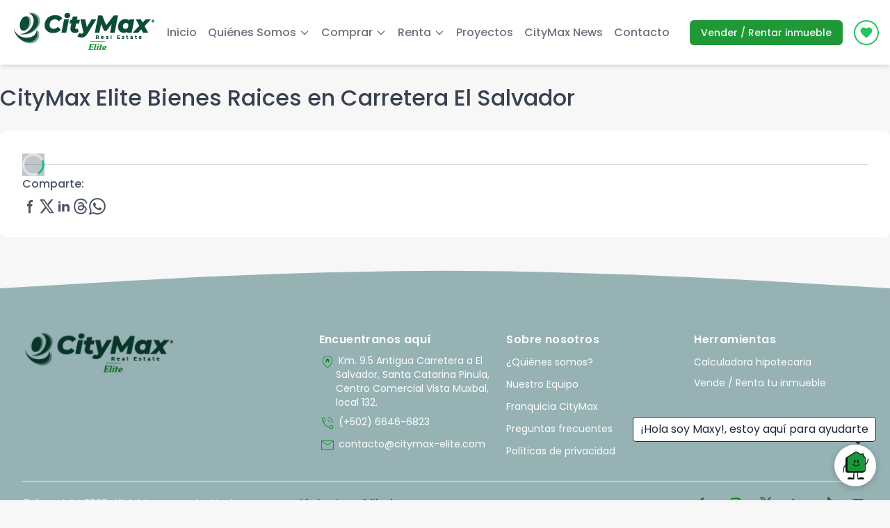

--- FILE ---
content_type: text/html; charset=utf-8
request_url: https://www.citymax-elite.com/contactenos
body_size: 12888
content:
<!DOCTYPE html><html lang="es"><head><meta charSet="utf-8"/><meta name="viewport" content="width=device-width, initial-scale=1"/><link rel="stylesheet" href="/_next/static/css/b7e75b6dee4414fd.css" data-precedence="next"/><link rel="stylesheet" href="/_next/static/css/8f30ebc30d2f93e5.css" data-precedence="next"/><link rel="stylesheet" href="/_next/static/css/9bbb0e9106478bef.css" data-precedence="next"/><link rel="preload" as="script" fetchPriority="low" href="/_next/static/chunks/webpack-48c435747af801af.js"/><script src="/_next/static/chunks/fddd928d-b4e0be7003ad9b1b.js" async=""></script><script src="/_next/static/chunks/5605-fabb63c9d3cc90f3.js" async=""></script><script src="/_next/static/chunks/main-app-dff7ed78eee969b1.js" async=""></script><script src="/_next/static/chunks/1064-f5716ef0605b3323.js" async=""></script><script src="/_next/static/chunks/app/layout-7ce1ca74327121e3.js" async=""></script><script src="/_next/static/chunks/5245-f25cccccb3afb4fe.js" async=""></script><script src="/_next/static/chunks/3348-52996eec23c1ea59.js" async=""></script><script src="/_next/static/chunks/8672-029e5b47997a0541.js" async=""></script><script src="/_next/static/chunks/311-a29685787030bca5.js" async=""></script><script src="/_next/static/chunks/1473-ffaeb941728a0105.js" async=""></script><script src="/_next/static/chunks/app/%5Btype%5D/page-6250a3ca18bd456d.js" async=""></script><script src="/_next/static/chunks/6dc81886-5eeb1b89c85c1503.js" async=""></script><script src="/_next/static/chunks/5860-71414de5808a141b.js" async=""></script><script src="/_next/static/chunks/4846-b3c0301c61072637.js" async=""></script><script src="/_next/static/chunks/app/template-7a8dbdf3c3e4d6d6.js" async=""></script><link rel="preload" href="https://stats.obriencrm.com/access/matomo.js" as="script"/><meta name="next-size-adjust" content=""/><link rel="preload" as="font" href="/fonts/material-symbols-outlined.woff2" type="font/woff2" crossorigin=""/><link rel="preconnect" href="https://d3owphs4fllasc.cloudfront.net" crossorigin="anonymous"/><link rel="dns-prefetch" href="https://d3owphs4fllasc.cloudfront.net"/><meta property="og:logo" content="https://api.obriencrm.com/assets/images/logos-oficinas/ec34e0094dc53ec0a5cbbafc4cb5b968.jpg"/><script>(self.__next_s=self.__next_s||[]).push([0,{"children":"\n          window._paq = window._paq || [];\n          window._paq.push(['trackPageView']);\n          window._paq.push(['enableLinkTracking']);\n          window._paq.push(['setTrackerUrl', 'https://stats.obriencrm.com/access/matomo.php']);\n          window._paq.push(['setSiteId', '64']);\n        ","id":"matomo-init"}])</script><script src="/_next/static/chunks/polyfills-42372ed130431b0a.js" noModule=""></script></head><body style="--secondary:#219838;--primary:#0e4c39" class="__className_51684b antialiased __variable_7fcab2"><div hidden=""><!--$?--><template id="B:0"></template><!--/$--></div><!--$--><!--/$--><section class="Toastify" aria-live="polite" aria-atomic="false" aria-relevant="additions text" aria-label="Notifications Alt+T"></section><div class="layout"><div class="floating-button"><img alt="Maxy" loading="lazy" width="240" height="240" decoding="async" data-nimg="1" class="button-icon" style="color:transparent" srcSet="/_next/image?url=%2Fmaxi-icon.png&amp;w=320&amp;q=75 1x, /_next/image?url=%2Fmaxi-icon.png&amp;w=768&amp;q=75 2x" src="/_next/image?url=%2Fmaxi-icon.png&amp;w=768&amp;q=75"/><span class="tooltip opacity-100">¡Hola soy Maxy!, estoy aquí para ayudarte</span></div><div class="bg-white top-0 left-0 right-0 z-50 sticky"><section class="bg-white shadow-md"><nav class="flex justify-between px-4 mx-auto py-4 max-w-screen-xl"><div class="flex items-center"><a href="/"><img alt="CityMax Logo" width="221" height="61" decoding="async" data-nimg="1" class="w-auto h-[61px]" style="color:transparent" src="https://api.obriencrm.com/assets/images/logos-oficinas/ec34e0094dc53ec0a5cbbafc4cb5b968.jpg"/></a></div><div class="hidden xl:flex items-center space-x-8"><ul class="xl:flex xl:justify-center"><li class="mr-4"><a class="text-gray-500 hover:text-gray-900 font-medium flex flex-row items-center" href="/">Inicio</a></li><li class="mr-4 relative group"><a class="text-gray-500 hover:text-gray-900 font-medium flex flex-row items-center" href="/quienes-somos">Quiénes Somos<svg class="w-4 h-4 ml-1 transition-transform duration-200 group-hover:rotate-180" fill="none" stroke="currentColor" viewBox="0 0 24 24" xmlns="http://www.w3.org/2000/svg"><path stroke-linecap="round" stroke-linejoin="round" stroke-width="2" d="M19 9l-7 7-7-7"></path></svg></a><ul class="absolute left-0 py-2 w-48 bg-white rounded-md shadow-xl z-50 hidden group-hover:block"><li><a class="block px-4 py-2 text-sm text-gray-700 hover:bg-gray-100" href="/equipo">Equipo</a></li><li><a class="block px-4 py-2 text-sm text-gray-700 hover:bg-gray-100" href="/franquicia">Franquicia</a></li><li><a class="block px-4 py-2 text-sm text-gray-700 hover:bg-gray-100" href="/oficinas-citymax">Oficinas</a></li></ul></li><li class="mr-4 relative group"><span class="text-gray-500 hover:text-gray-900 font-medium flex flex-row items-center cursor-default">Comprar<svg class="w-4 h-4 ml-1 transition-transform duration-200 group-hover:rotate-180" fill="none" stroke="currentColor" viewBox="0 0 24 24" xmlns="http://www.w3.org/2000/svg"><path stroke-linecap="round" stroke-linejoin="round" stroke-width="2" d="M19 9l-7 7-7-7"></path></svg></span><ul class="absolute left-0 py-2 w-48 bg-white rounded-md shadow-xl z-50 hidden group-hover:block"><li><a class="block px-4 py-2 text-sm text-gray-700 hover:bg-gray-100" href="//venta/guatemala"></a></li></ul></li><li class="mr-4 relative group"><span class="text-gray-500 hover:text-gray-900 font-medium flex flex-row items-center cursor-default">Renta<svg class="w-4 h-4 ml-1 transition-transform duration-200 group-hover:rotate-180" fill="none" stroke="currentColor" viewBox="0 0 24 24" xmlns="http://www.w3.org/2000/svg"><path stroke-linecap="round" stroke-linejoin="round" stroke-width="2" d="M19 9l-7 7-7-7"></path></svg></span><ul class="absolute left-0 py-2 w-48 bg-white rounded-md shadow-xl z-50 hidden group-hover:block"><li><a class="block px-4 py-2 text-sm text-gray-700 hover:bg-gray-100" href="//renta/guatemala"></a></li></ul></li><li class="mr-4"><a class="text-gray-500 hover:text-gray-900 font-medium flex flex-row items-center" href="/proyectos/guatemala">Proyectos</a></li><li class="mr-4"><a class="text-gray-500 hover:text-gray-900 font-medium flex flex-row items-center" href="/blog">CityMax News</a></li><li class="mr-4"><a class="text-gray-500 hover:text-gray-900 font-medium flex flex-row items-center" href="/contactenos">Contacto</a></li></ul></div><div class="flex items-center space-x-4"><div class="hidden md:inline-block py-2 px-4 text-sm leading-5 text-green-50 bg-green-500 hover:bg-green-600 font-medium focus:ring-2 focus:ring-green-500 focus:ring-opacity-50 rounded-md">Vender / Rentar inmueble</div><a title="Mi lista de favoritos" class="relative flex items-center group justify-center w-9 h-9 rounded-full border-2 border-green-500 bg-white text-green-500 hover:bg-green-500 hover:text-white focus:ring-2 focus:ring-green-300 transition duration-300" href="/favoritos"><svg xmlns="http://www.w3.org/2000/svg" fill="currentColor" class="w-5 h-5" viewBox="0 0 24 24"><path d="M12 21.35l-1.45-1.32C5.4 15.36 2 12.28 2 8.5 2 5.42 4.42 3 7.5 3c1.74 0 3.41.81 4.5 2.09C13.09 3.81 14.76 3 16.5 3 19.58 3 22 5.42 22 8.5c0 3.78-3.4 6.86-8.55 11.54L12 21.35z"></path></svg><span class="sr-only">Icon description</span><div id="tooltip-default" role="tooltip" class="favorite_tooltip">Favoritos<div class="favorite_tooltip_arrow"></div></div></a><button id="open-menu" aria-label="open-menu" class="xl:hidden mx-6"><svg class="w-6 h-6 text-gray-400" aria-hidden="true" xmlns="http://www.w3.org/2000/svg" fill="currentColor" viewBox="0 0 17 14"><path d="M16 2H1a1 1 0 0 1 0-2h15a1 1 0 1 1 0 2Zm0 6H1a1 1 0 0 1 0-2h15a1 1 0 1 1 0 2Zm0 6H1a1 1 0 0 1 0-2h15a1 1 0 0 1 0 2Z"></path></svg></button></div></nav></section></div><main style="flex:1"><script type="application/ld+json">{"@context":"https://schema.org","@type":"RealEstateListing","name":"CityMax Elite Bienes Raices en Carretera El Salvador","description":"Apartamentos, casas, locales comerciales, oficinas, terrenos y edificios en venta o alquiler comunícate con CityMax Elite","url":"https://www.citymax-elite.com/contactenos","image":null}</script><div class="max-w-screen-xl mx-auto px-6 xl:px-0 py-6"><h1 class="text-gray-700 font-medium text-center lg:text-left text-[2rem]">CityMax Elite Bienes Raices en Carretera El Salvador</h1><div class="p-8 bg-white rounded-lg mt-6 text-gray-600"><!--$!--><template data-dgst="2481825365"></template><div class="fixed inset-0 flex items-center justify-center bg-gray-700/30 z-50"><svg aria-hidden="true" class="w-8 h-8 text-gray-200 animate-spin dark:text-gray-600 fill-emerald-500" viewBox="0 0 100 101" fill="none" xmlns="http://www.w3.org/2000/svg"><path d="M100 50.5908C100 78.2051 77.6142 100.591 50 100.591C22.3858 100.591 0 78.2051 0 50.5908C0 22.9766 22.3858 0.59082 50 0.59082C77.6142 0.59082 100 22.9766 100 50.5908ZM9.08144 50.5908C9.08144 73.1895 27.4013 91.5094 50 91.5094C72.5987 91.5094 90.9186 73.1895 90.9186 50.5908C90.9186 27.9921 72.5987 9.67226 50 9.67226C27.4013 9.67226 9.08144 27.9921 9.08144 50.5908Z" fill="currentColor"></path><path d="M93.9676 39.0409C96.393 38.4038 97.8624 35.9116 97.0079 33.5539C95.2932 28.8227 92.871 24.3692 89.8167 20.348C85.8452 15.1192 80.8826 10.7238 75.2124 7.41289C69.5422 4.10194 63.2754 1.94025 56.7698 1.05124C51.7666 0.367541 46.6976 0.446843 41.7345 1.27873C39.2613 1.69328 37.813 4.19778 38.4501 6.62326C39.0873 9.04874 41.5694 10.4717 44.0505 10.1071C47.8511 9.54855 51.7191 9.52689 55.5402 10.0491C60.8642 10.7766 65.9928 12.5457 70.6331 15.2552C75.2735 17.9648 79.3347 21.5619 82.5849 25.841C84.9175 28.9121 86.7997 32.2913 88.1811 35.8758C89.083 38.2158 91.5421 39.6781 93.9676 39.0409Z" fill="currentFill"></path></svg><span class="sr-only">Loading...</span></div><!--/$--><div class="h-2 border-b border-b-gray-300 w-full my-2"></div><div><h4 class="mt-4">Comparte:</h4><div class="flex gap-4 mt-2"><a target="_blank" href="https://www.facebook.com/sharer/sharer.php?u=" rel="noopener noreferrer" class="w-6 h-6" aria-label="facebook"><svg class="w-6 h-6" aria-hidden="true" xmlns="http://www.w3.org/2000/svg" width="24" height="24" viewBox="0 0 24 24" fill="currentColor"><path fill-rule="evenodd" d="M13.135 6H15V3h-1.865a4.147 4.147 0 0 0-4.142 4.142V9H7v3h2v9.938h3V12h2.021l.592-3H12V6.591A.6.6 0 0 1 12.592 6h.543Z" clip-rule="evenodd"></path></svg></a><a target="_blank" href="https://twitter.com/intent/tweet?text=" rel="noopener noreferrer" class="w-6 h-6" aria-label="x"><svg class="w-6 h-6" aria-hidden="true" xmlns="http://www.w3.org/2000/svg" width="24" height="24" viewBox="0 0 24 24" fill="currentColor"><path d="M13.795 10.533 20.68 2h-3.073l-5.255 6.517L7.69 2H1l7.806 10.91L1.47 22h3.074l5.705-7.07L15.31 22H22l-8.205-11.467Zm-2.38 2.95L9.97 11.464 4.36 3.627h2.31l4.528 6.317 1.443 2.02 6.018 8.409h-2.31l-4.934-6.89Z"></path></svg></a><a target="_blank" href="https://www.linkedin.com/sharing/share-offsite/?url=" rel="noopener noreferrer" class="w-6 h-6" aria-label="linkedin"><svg class="w-6 h-6" aria-hidden="true" xmlns="http://www.w3.org/2000/svg" width="24" height="24" viewBox="0 0 24 24" fill="currentColor"><path fill-rule="evenodd" d="M12.51 8.796v1.697a3.738 3.738 0 0 1 3.288-1.684c3.455 0 4.202 2.16 4.202 4.97V19.5h-3.2v-5.072c0-1.21-.244-2.766-2.128-2.766-1.827 0-2.139 1.317-2.139 2.676V19.5h-3.19V8.796h3.168ZM7.2 6.106a1.61 1.61 0 0 1-.988 1.483 1.595 1.595 0 0 1-1.743-.348A1.607 1.607 0 0 1 5.6 4.5a1.601 1.601 0 0 1 1.6 1.606Z" clip-rule="evenodd"></path><path d="M7.2 8.809H4V19.5h3.2V8.809Z"></path></svg></a><a target="_blank" href="https://www.threads.net/share?url=" rel="noopener noreferrer" class="w-6 h-6" aria-label="threads"><svg class="w-6 h-6" aria-hidden="true" xmlns="http://www.w3.org/2000/svg" width="24" height="24" viewBox="0 0 24 24" fill="currentColor"><svg xmlns="http://www.w3.org/2000/svg" viewBox="0 0 448 512"><path d="M331.5 235.7c2.2 .9 4.2 1.9 6.3 2.8c29.2 14.1 50.6 35.2 61.8 61.4c15.7 36.5 17.2 95.8-30.3 143.2c-36.2 36.2-80.3 52.5-142.6 53h-.3c-70.2-.5-124.1-24.1-160.4-70.2c-32.3-41-48.9-98.1-49.5-169.6V256v-.2C17 184.3 33.6 127.2 65.9 86.2C102.2 40.1 156.2 16.5 226.4 16h.3c70.3 .5 124.9 24 162.3 69.9c18.4 22.7 32 50 40.6 81.7l-40.4 10.8c-7.1-25.8-17.8-47.8-32.2-65.4c-29.2-35.8-73-54.2-130.5-54.6c-57 .5-100.1 18.8-128.2 54.4C72.1 146.1 58.5 194.3 58 256c.5 61.7 14.1 109.9 40.3 143.3c28 35.6 71.2 53.9 128.2 54.4c51.4-.4 85.4-12.6 113.7-40.9c32.3-32.2 31.7-71.8 21.4-95.9c-6.1-14.2-17.1-26-31.9-34.9c-3.7 26.9-11.8 48.3-24.7 64.8c-17.1 21.8-41.4 33.6-72.7 35.3c-23.6 1.3-46.3-4.4-63.9-16c-20.8-13.8-33-34.8-34.3-59.3c-2.5-48.3 35.7-83 95.2-86.4c21.1-1.2 40.9-.3 59.2 2.8c-2.4-14.8-7.3-26.6-14.6-35.2c-10-11.7-25.6-17.7-46.2-17.8H227c-16.6 0-39 4.6-53.3 26.3l-34.4-23.6c19.2-29.1 50.3-45.1 87.8-45.1h.8c62.6 .4 99.9 39.5 103.7 107.7l-.2 .2zm-156 68.8c1.3 25.1 28.4 36.8 54.6 35.3c25.6-1.4 54.6-11.4 59.5-73.2c-13.2-2.9-27.8-4.4-43.4-4.4c-4.8 0-9.6 .1-14.4 .4c-42.9 2.4-57.2 23.2-56.2 41.8l-.1 .1z"></path></svg></svg></a><a target="_blank" href="https://wa.me/?text=CityMax%20Elite%20Bienes%20Raices%20en%20Carretera%20El%20Salvador%3A%20" rel="noopener noreferrer" class="w-6 h-6" aria-label="whatsapp"><svg class="w-6 h-6" aria-hidden="true" xmlns="http://www.w3.org/2000/svg" width="24" height="24" viewBox="0 0 740.824 740.824" fill="currentColor"><path fill-rule="evenodd" clip-rule="evenodd" d="M630.056 107.658C560.727 38.271 468.525.039 370.294 0 167.891 0 3.16 164.668 3.079 367.072c-.027 64.699 16.883 127.855 49.016 183.523L0 740.824l194.666-51.047c53.634 29.244 114.022 44.656 175.481 44.682h.151c202.382 0 367.128-164.689 367.21-367.094.039-98.088-38.121-190.32-107.452-259.707m-259.758 564.8h-.125c-54.766-.021-108.483-14.729-155.343-42.529l-11.146-6.613-115.516 30.293 30.834-112.592-7.258-11.543c-30.552-48.58-46.689-104.729-46.665-162.379C65.146 198.865 202.065 62 370.419 62c81.521.031 158.154 31.81 215.779 89.482s89.342 134.332 89.311 215.859c-.07 168.242-136.987 305.117-305.211 305.117m167.415-228.514c-9.176-4.591-54.286-26.782-62.697-29.843-8.41-3.061-14.526-4.591-20.644 4.592-6.116 9.182-23.7 29.843-29.054 35.964-5.351 6.122-10.703 6.888-19.879 2.296-9.175-4.591-38.739-14.276-73.786-45.526-27.275-24.32-45.691-54.36-51.043-63.542-5.352-9.183-.569-14.148 4.024-18.72 4.127-4.11 9.175-10.713 13.763-16.07 4.587-5.356 6.116-9.182 9.174-15.303 3.059-6.122 1.53-11.479-.764-16.07-2.294-4.591-20.643-49.739-28.29-68.104-7.447-17.886-15.012-15.466-20.644-15.746-5.346-.266-11.469-.323-17.585-.323-6.117 0-16.057 2.296-24.468 11.478-8.41 9.183-32.112 31.374-32.112 76.521s32.877 88.763 37.465 94.885c4.587 6.122 64.699 98.771 156.741 138.502 21.891 9.45 38.982 15.093 52.307 19.323 21.981 6.979 41.983 5.994 57.793 3.633 17.628-2.633 54.285-22.19 61.932-43.616 7.646-21.426 7.646-39.791 5.352-43.617-2.293-3.826-8.41-6.122-17.585-10.714"></path></svg></a></div></div></div></div><!--$?--><template id="B:1"></template><!--/$--></main><footer><div class="relative mt-16 bg-deep-purple-accent-400" style="background:#97b2b4"><svg class="absolute top-0 w-full h-6 -mt-5 sm:-mt-10 sm:h-16 text-deep-purple-accent-400" preserveAspectRatio="none" viewBox="0 0 1440 54"><path fill="currentColor" d="M0 22L120 16.7C240 11 480 1.00001 720 0.700012C960 1.00001 1200 11 1320 16.7L1440 22V54H1320C1200 54 960 54 720 54C480 54 240 54 120 54H0V22Z" style="color:#97b2b4"></path></svg><div class="px-4 pt-12 mx-auto sm:max-w-xl md:max-w-full lg:max-w-screen-xl md:px-24 lg:px-8"><div class="grid gap-16 row-gap-10 mb-8 lg:grid-cols-6"><div class="md:max-w-md lg:col-span-2"><a aria-label="Ir al inicio" title="" class="inline-flex items-center" href="/"><img alt="logo" loading="lazy" width="221" height="67" decoding="async" data-nimg="1" class="mix-blend-multiply" style="color:transparent" src="https://api.obriencrm.com/assets/images/logos-oficinas/ec34e0094dc53ec0a5cbbafc4cb5b968.jpg"/></a><div class="mt-4 lg:max-w-sm"><p class="text-sm text-deep-purple-50 text-white"></p></div></div><div class="grid grid-cols-1 gap-5 row-gap-8 lg:col-span-4 md:grid-cols-3 text-white"><div><p class="font-semibold tracking-wide text-teal-accent-400 text-white">Encuentranos aquí</p><ul class="mt-2 space-y-2"><li><a href="https://www.google.com/maps/search/?api=1&amp;query=Km.%209.5%20Antigua%20Carretera%20a%20El%20Salvador%2C%20Santa%20Catarina%20Pinula%2C%20Centro%20Comercial%20Vista%20Muxbal%2C%20local%20132." class="text-sm transition-colors duration-300 text-deep-purple-50 hover:text-teal-accent-400 flex" target="_blank"><span class="material-symbols-outlined footer-icons">home_pin</span> <!-- -->Km. 9.5 Antigua Carretera a El Salvador, Santa Catarina Pinula, Centro Comercial Vista Muxbal, local 132.</a></li><li><a href="tel:(+502) 6646-6823" class="text-sm transition-colors duration-300 text-deep-purple-50 hover:text-teal-accent-400 flex"><span class="material-symbols-outlined footer-icons">phone_in_talk</span> <!-- -->(+502) 6646-6823</a></li><li><a href="/cdn-cgi/l/email-protection#9dfef2f3e9fcfee9f2ddfef4e9e4f0fce5b0f8f1f4e9f8b3fef2f0" class=" text-sm transition-colors duration-300 text-deep-purple-50 hover:text-teal-accent-400 flex"><span class="material-symbols-outlined footer-icons">mail</span> <!-- --><span class="__cf_email__" data-cfemail="e98a86879d888a9d86a98a809d90848891c48c85809d8cc78a8684">[email&#160;protected]</span></a></li></ul></div><div><p class="font-semibold tracking-wide text-teal-accent-400">Sobre nosotros</p><ul class="mt-2 space-y-2"><li><a class="text-sm transition-colors duration-300 text-deep-purple-50 hover:text-teal-accent-400" href="/quienes-somos">¿Quiénes somos?</a></li><li><a class=" text-sm transition-colors duration-300 text-deep-purple-50 hover:text-teal-accent-400" href="/equipo">Nuestro Equipo</a></li><li><a class=" text-sm transition-colors duration-300 text-deep-purple-50 hover:text-teal-accent-400" href="/franquicia">Franquicia CityMax</a></li><li><a class="text-sm transition-colors duration-300 text-deep-purple-50 hover:text-teal-accent-400" href="/preguntas-frecuentes">Preguntas frecuentes</a></li><li><a class=" text-sm transition-colors duration-300 text-deep-purple-50 hover:text-teal-accent-400" href="/politica-privacidad">Políticas de privacidad</a></li></ul></div><div><p class="font-semibold tracking-wide text-teal-accent-400 text-white">Herramientas</p><ul class="mt-2 space-y-2"><li><a class="text-sm  transition-colors duration-300 text-deep-purple-50 hover:text-teal-accent-400" href="/calculadora-hipotecaria">Calculadora hipotecaria</a></li><li><div class=" text-sm transition-colors duration-300 text-deep-purple-50 hover:text-teal-accent-400">Vende / Renta tu inmueble</div></li></ul></div></div></div><div class="flex flex-col justify-between pt-5 pb-10 border-t border-deep-purple-accent-200 sm:flex-row"><p class="text-sm text-gray-100">© Copyright <!-- -->2026<!-- -->. All rights reserved. - Hecho con ❤️ por<!-- --> <a class="footer-icons" target="_blank" href="https://www.obriencrm.com"><strong>Obrien Inmobiliario</strong></a>.</p><div class="flex items-center mt-4 space-x-4 sm:mt-0 text-[#008219]"><a target="_blank" href="https://www.facebook.com/CityMax.Elite" rel="noopener noreferrer" class="__footer4-social-item" aria-label="facebook"><svg class="__footer4-social-item" aria-hidden="true" xmlns="http://www.w3.org/2000/svg" width="20" height="20" viewBox="0 0 24 24" fill="#008219"><path fill-rule="evenodd" d="M13.135 6H15V3h-1.865a4.147 4.147 0 0 0-4.142 4.142V9H7v3h2v9.938h3V12h2.021l.592-3H12V6.591A.6.6 0 0 1 12.592 6h.543Z" clip-rule="evenodd"></path></svg></a><a target="_blank" href="https://www.instagram.com/citymax.elite/" rel="noopener noreferrer" class="__footer4-social-item" aria-label="instagram"><svg class="__footer4-social-item" aria-hidden="true" xmlns="http://www.w3.org/2000/svg" width="20" height="20" viewBox="0 0 24 24" fill="#008219"><path fill-rule="evenodd" d="M3 8a5 5 0 0 1 5-5h8a5 5 0 0 1 5 5v8a5 5 0 0 1-5 5H8a5 5 0 0 1-5-5V8Zm5-3a3 3 0 0 0-3 3v8a3 3 0 0 0 3 3h8a3 3 0 0 0 3-3V8a3 3 0 0 0-3-3H8Zm7.597 2.214a1 1 0 0 1 1-1h.01a1 1 0 1 1 0 2h-.01a1 1 0 0 1-1-1ZM12 9a3 3 0 1 0 0 6 3 3 0 0 0 0-6Zm-5 3a5 5 0 1 1 10 0 5 5 0 0 1-10 0Z" clip-rule="evenodd"></path></svg></a><a target="_blank" href="https://twitter.com/CitymaxElite" rel="noopener noreferrer" class="__footer4-social-item" aria-label="x"><svg class="__footer4-social-item" aria-hidden="true" xmlns="http://www.w3.org/2000/svg" width="20" height="20" viewBox="0 0 24 24" fill="#008219"><path d="M13.795 10.533 20.68 2h-3.073l-5.255 6.517L7.69 2H1l7.806 10.91L1.47 22h3.074l5.705-7.07L15.31 22H22l-8.205-11.467Zm-2.38 2.95L9.97 11.464 4.36 3.627h2.31l4.528 6.317 1.443 2.02 6.018 8.409h-2.31l-4.934-6.89Z"></path></svg></a><a target="_blank" href="https://www.linkedin.com/company/citymaxelite/" rel="noopener noreferrer" class="__footer4-social-item" aria-label="linkedin"><svg class="__footer4-social-item" aria-hidden="true" xmlns="http://www.w3.org/2000/svg" width="20" height="20" viewBox="0 0 24 24" fill="#008219"><path fill-rule="evenodd" d="M12.51 8.796v1.697a3.738 3.738 0 0 1 3.288-1.684c3.455 0 4.202 2.16 4.202 4.97V19.5h-3.2v-5.072c0-1.21-.244-2.766-2.128-2.766-1.827 0-2.139 1.317-2.139 2.676V19.5h-3.19V8.796h3.168ZM7.2 6.106a1.61 1.61 0 0 1-.988 1.483 1.595 1.595 0 0 1-1.743-.348A1.607 1.607 0 0 1 5.6 4.5a1.601 1.601 0 0 1 1.6 1.606Z" clip-rule="evenodd"></path><path d="M7.2 8.809H4V19.5h3.2V8.809Z"></path></svg></a><a target="_blank" href="https://www.tiktok.com/@citymaxelite__?is_from_webapp=1&amp;sender_device=pc" rel="noopener noreferrer" class="__footer4-social-item" aria-label="tiktok"><svg class="__footer4-social-item" aria-hidden="true" xmlns="http://www.w3.org/2000/svg" width="20" height="20" viewBox="0 0 24 24" fill="#008219"><path d="M19.589 6.686a4.793 4.793 0 0 1-3.77-4.245V2h-3.445v13.672a2.896 2.896 0 0 1-5.201 1.743l-.002-.001.002.001a2.895 2.895 0 0 1 3.183-4.51v-3.5a6.329 6.329 0 0 0-5.394 10.692 6.33 6.33 0 0 0 10.857-4.424V8.687a8.182 8.182 0 0 0 4.773 1.526V6.79a4.831 4.831 0 0 1-1.003-.104z"></path></svg></a><a target="_blank" href="https://www.youtube.com/channel/UCwx6Fcbi798l1PZR1MPym_w" rel="noopener noreferrer" class="__footer4-social-item" aria-label="youtube"><svg class="__footer4-social-item" aria-hidden="true" xmlns="http://www.w3.org/2000/svg" width="20" height="20" viewBox="0 0 24 24" fill="#008219"><path fill-rule="evenodd" d="M21.7 8.037a4.26 4.26 0 0 0-.789-1.964 2.84 2.84 0 0 0-1.984-.839c-2.767-.2-6.926-.2-6.926-.2s-4.157 0-6.928.2a2.836 2.836 0 0 0-1.983.839 4.225 4.225 0 0 0-.79 1.965 30.146 30.146 0 0 0-.2 3.206v1.5a30.12 30.12 0 0 0 .2 3.206c.094.712.364 1.39.784 1.972.604.536 1.38.837 2.187.848 1.583.151 6.731.2 6.731.2s4.161 0 6.928-.2a2.844 2.844 0 0 0 1.985-.84 4.27 4.27 0 0 0 .787-1.965 30.12 30.12 0 0 0 .2-3.206v-1.516a30.672 30.672 0 0 0-.202-3.206Zm-11.692 6.554v-5.62l5.4 2.819-5.4 2.801Z" clip-rule="evenodd"></path></svg></a></div></div></div></div></footer></div><script data-cfasync="false" src="/cdn-cgi/scripts/5c5dd728/cloudflare-static/email-decode.min.js"></script><script></script><script>requestAnimationFrame(function(){$RT=performance.now()});</script><script src="/_next/static/chunks/webpack-48c435747af801af.js" id="_R_" async=""></script><div hidden id="S:1"></div><script>$RB=[];$RV=function(a){$RT=performance.now();for(var b=0;b<a.length;b+=2){var c=a[b],e=a[b+1];null!==e.parentNode&&e.parentNode.removeChild(e);var f=c.parentNode;if(f){var g=c.previousSibling,h=0;do{if(c&&8===c.nodeType){var d=c.data;if("/$"===d||"/&"===d)if(0===h)break;else h--;else"$"!==d&&"$?"!==d&&"$~"!==d&&"$!"!==d&&"&"!==d||h++}d=c.nextSibling;f.removeChild(c);c=d}while(c);for(;e.firstChild;)f.insertBefore(e.firstChild,c);g.data="$";g._reactRetry&&requestAnimationFrame(g._reactRetry)}}a.length=0};
$RC=function(a,b){if(b=document.getElementById(b))(a=document.getElementById(a))?(a.previousSibling.data="$~",$RB.push(a,b),2===$RB.length&&("number"!==typeof $RT?requestAnimationFrame($RV.bind(null,$RB)):(a=performance.now(),setTimeout($RV.bind(null,$RB),2300>a&&2E3<a?2300-a:$RT+300-a)))):b.parentNode.removeChild(b)};$RC("B:1","S:1")</script><title>CityMax Elite Bienes Raices en Carretera El Salvador</title><meta name="description" content="Apartamentos, casas, locales comerciales, oficinas, terrenos y edificios en venta o alquiler comunícate con CityMax Elite"/><link rel="manifest" href="/manifest.webmanifest"/><meta name="robots" content="index, follow"/><link rel="canonical" href="https://www.citymax-elite.com/contactenos"/><meta property="og:title" content="CityMax Elite Bienes Raices en Carretera El Salvador"/><meta property="og:description" content="Apartamentos, casas, locales comerciales, oficinas, terrenos y edificios en venta o alquiler comunícate con CityMax Elite"/><meta property="og:url" content="https://www.citymax-elite.com/contactenos"/><meta property="og:site_name" content="CityMax Elite"/><meta property="og:locale" content="es_MX"/><meta property="og:image" content="https://citymax-crm.com/updates_img/isotipo.jpg"/><meta property="og:image:alt" content="CityMax Elite Bienes Raices en Carretera El Salvador"/><meta property="og:image:width" content="480"/><meta property="og:image:height" content="480"/><meta property="og:type" content="article"/><meta name="twitter:card" content="summary_large_image"/><meta name="twitter:title" content="CityMax Elite Bienes Raices en Carretera El Salvador"/><meta name="twitter:description" content="Apartamentos, casas, locales comerciales, oficinas, terrenos y edificios en venta o alquiler comunícate con CityMax Elite"/><meta name="twitter:image" content="https://citymax-crm.com/updates_img/isotipo.jpg"/><meta name="twitter:image:alt" content="CityMax Elite Bienes Raices en Carretera El Salvador"/><meta name="twitter:image:width" content="480"/><meta name="twitter:image:height" content="480"/><link rel="icon" href="/api/favicon/16x16" type="image/png" sizes="16x16"/><link rel="icon" href="/api/favicon/32x32" type="image/png" sizes="32x32"/><link rel="icon" href="/api/favicon/64x64" type="image/png" sizes="64x64"/><link rel="icon" href="/api/favicon/96x96" type="image/png" sizes="96x96"/><link rel="icon" href="/api/favicon/160x160" type="image/png" sizes="160x160"/><link rel="icon" href="/api/favicon/192x192" type="image/png" sizes="192x192"/><link rel="icon" href="/api/favicon/512x512" type="image/png" sizes="512x512"/><link rel="apple-touch-icon" href="/api/favicon/60x60" type="image/png" sizes="60x60"/><link rel="apple-touch-icon" href="/api/favicon/72x72" type="image/png" sizes="72x72"/><link rel="apple-touch-icon" href="/api/favicon/76x76" type="image/png" sizes="76x76"/><link rel="apple-touch-icon" href="/api/favicon/114x114" type="image/png" sizes="114x114"/><link rel="apple-touch-icon" href="/api/favicon/120x120" type="image/png" sizes="120x120"/><link rel="apple-touch-icon" href="/api/favicon/144x144" type="image/png" sizes="144x144"/><link rel="apple-touch-icon" href="/api/favicon/152x152" type="image/png" sizes="152x152"/><link rel="apple-touch-icon" href="/api/favicon/180x180" type="image/png" sizes="180x180"/><link rel="mask-icon" href="/api/favicon/196x196" color="#a8c809"/><script >document.querySelectorAll('body link[rel="icon"], body link[rel="apple-touch-icon"]').forEach(el => document.head.appendChild(el))</script><div hidden id="S:0"></div><script>$RC("B:0","S:0")</script><script>(self.__next_f=self.__next_f||[]).push([0])</script><script>self.__next_f.push([1,"1:\"$Sreact.fragment\"\n3:I[6821,[],\"\"]\n4:I[5459,[],\"\"]\n6:I[7003,[],\"OutletBoundary\"]\n8:I[9482,[],\"AsyncMetadataOutlet\"]\na:I[7003,[],\"ViewportBoundary\"]\nc:I[7003,[],\"MetadataBoundary\"]\nd:\"$Sreact.suspense\"\nf:I[1930,[],\"\"]\n10:I[6472,[\"1064\",\"static/chunks/1064-f5716ef0605b3323.js\",\"7177\",\"static/chunks/app/layout-7ce1ca74327121e3.js\"],\"default\"]\n11:I[80,[\"1064\",\"static/chunks/1064-f5716ef0605b3323.js\",\"7177\",\"static/chunks/app/layout-7ce1ca74327121e3.js\"],\"default\"]\n12:I[230,[\"1064\",\"static/chunks/1064-f5716ef0605b3323.js\",\"7177\",\"static/chunks/app/layout-7ce1ca74327121e3.js\"],\"\"]\n13:I[378,[\"1064\",\"static/chunks/1064-f5716ef0605b3323.js\",\"7177\",\"static/chunks/app/layout-7ce1ca74327121e3.js\"],\"ReactQueryClientProvider\"]\n14:I[9427,[\"1064\",\"static/chunks/1064-f5716ef0605b3323.js\",\"7177\",\"static/chunks/app/layout-7ce1ca74327121e3.js\"],\"FacebookPixelEvents\"]\n16:I[311,[\"5245\",\"static/chunks/5245-f25cccccb3afb4fe.js\",\"1064\",\"static/chunks/1064-f5716ef0605b3323.js\",\"3348\",\"static/chunks/3348-52996eec23c1ea59.js\",\"8672\",\"static/chunks/8672-029e5b47997a0541.js\",\"311\",\"static/chunks/311-a29685787030bca5.js\",\"1473\",\"static/chunks/1473-ffaeb941728a0105.js\",\"115\",\"static/chunks/app/%5Btype%5D/page-6250a3ca18bd456d.js\"],\"\"]\n17:I[2986,[\"1064\",\"static/chunks/1064-f5716ef0605b3323.js\",\"7177\",\"static/chunks/app/layout-7ce1ca74327121e3.js\"],\"default\"]\n18:I[4544,[\"5245\",\"static/chunks/5245-f25cccccb3afb4fe.js\",\"1064\",\"static/chunks/1064-f5716ef0605b3323.js\",\"3348\",\"static/chunks/3348-52996eec23c1ea59.js\",\"8672\",\"static/chunks/8672-029e5b47997a0541.js\",\"311\",\"static/chunks/311-a29685787030bca5.js\",\"1473\",\"static/chunks/1473-ffaeb941728a0105.js\",\"115\",\"static/chunks/app/%5Btype%5D/page-6250a3ca18bd456d.js\"],\"default\"]\n19:I[516,[\"5245\",\"static/chunks/5245-f25cccccb3afb4fe.js\",\"1064\",\"static/chunks/1064-f5716ef0605b3323.js\",\"3348\",\"static/chunks/3348-52996eec23c1ea59.js\",\"8672\",\"static/chunks/8672-029e5b47997a0541.js\",\"311\",\"static/chunks/311-a29685787030bca5.js\",\"1473\",\"static/chunks/1473-ffaeb941728a0105.js\",\"115\",\"static/chunks/app/%5Btyp"])</script><script>self.__next_f.push([1,"e%5D/page-6250a3ca18bd456d.js\"],\"default\"]\n1a:I[5464,[\"5245\",\"static/chunks/5245-f25cccccb3afb4fe.js\",\"1064\",\"static/chunks/1064-f5716ef0605b3323.js\",\"3348\",\"static/chunks/3348-52996eec23c1ea59.js\",\"8672\",\"static/chunks/8672-029e5b47997a0541.js\",\"311\",\"static/chunks/311-a29685787030bca5.js\",\"1473\",\"static/chunks/1473-ffaeb941728a0105.js\",\"115\",\"static/chunks/app/%5Btype%5D/page-6250a3ca18bd456d.js\"],\"TropicalProvider\"]\n1b:I[2685,[\"3265\",\"static/chunks/6dc81886-5eeb1b89c85c1503.js\",\"5245\",\"static/chunks/5245-f25cccccb3afb4fe.js\",\"1064\",\"static/chunks/1064-f5716ef0605b3323.js\",\"3348\",\"static/chunks/3348-52996eec23c1ea59.js\",\"8672\",\"static/chunks/8672-029e5b47997a0541.js\",\"5860\",\"static/chunks/5860-71414de5808a141b.js\",\"311\",\"static/chunks/311-a29685787030bca5.js\",\"1473\",\"static/chunks/1473-ffaeb941728a0105.js\",\"4846\",\"static/chunks/4846-b3c0301c61072637.js\",\"6397\",\"static/chunks/app/template-7a8dbdf3c3e4d6d6.js\"],\"default\"]\n1c:I[1847,[\"3265\",\"static/chunks/6dc81886-5eeb1b89c85c1503.js\",\"5245\",\"static/chunks/5245-f25cccccb3afb4fe.js\",\"1064\",\"static/chunks/1064-f5716ef0605b3323.js\",\"3348\",\"static/chunks/3348-52996eec23c1ea59.js\",\"8672\",\"static/chunks/8672-029e5b47997a0541.js\",\"5860\",\"static/chunks/5860-71414de5808a141b.js\",\"311\",\"static/chunks/311-a29685787030bca5.js\",\"1473\",\"static/chunks/1473-ffaeb941728a0105.js\",\"4846\",\"static/chunks/4846-b3c0301c61072637.js\",\"6397\",\"static/chunks/app/template-7a8dbdf3c3e4d6d6.js\"],\"default\"]\n1f:I[7104,[\"3265\",\"static/chunks/6dc81886-5eeb1b89c85c1503.js\",\"5245\",\"static/chunks/5245-f25cccccb3afb4fe.js\",\"1064\",\"static/chunks/1064-f5716ef0605b3323.js\",\"3348\",\"static/chunks/3348-52996eec23c1ea59.js\",\"8672\",\"static/chunks/8672-029e5b47997a0541.js\",\"5860\",\"static/chunks/5860-71414de5808a141b.js\",\"311\",\"static/chunks/311-a29685787030bca5.js\",\"1473\",\"static/chunks/1473-ffaeb941728a0105.js\",\"4846\",\"static/chunks/4846-b3c0301c61072637.js\",\"6397\",\"static/chunks/app/template-7a8dbdf3c3e4d6d6.js\"],\"default\"]\n20:I[418,[],\"IconMark\"]\n:HL[\"/_next/static/media/0484562807a97172-s.p.woff2\",\"font\",{\""])</script><script>self.__next_f.push([1,"crossOrigin\":\"\",\"type\":\"font/woff2\"}]\n:HL[\"/_next/static/media/19861d566329689b-s.p.woff2\",\"font\",{\"crossOrigin\":\"\",\"type\":\"font/woff2\"}]\n:HL[\"/_next/static/media/4c285fdca692ea22-s.p.woff2\",\"font\",{\"crossOrigin\":\"\",\"type\":\"font/woff2\"}]\n:HL[\"/_next/static/media/8888a3826f4a3af4-s.p.woff2\",\"font\",{\"crossOrigin\":\"\",\"type\":\"font/woff2\"}]\n:HL[\"/_next/static/media/b957ea75a84b6ea7-s.p.woff2\",\"font\",{\"crossOrigin\":\"\",\"type\":\"font/woff2\"}]\n:HL[\"/_next/static/media/eafabf029ad39a43-s.p.woff2\",\"font\",{\"crossOrigin\":\"\",\"type\":\"font/woff2\"}]\n:HL[\"/_next/static/css/b7e75b6dee4414fd.css\",\"style\"]\n:HL[\"/_next/static/css/8f30ebc30d2f93e5.css\",\"style\"]\n:HL[\"/_next/static/css/9bbb0e9106478bef.css\",\"style\"]\n"])</script><script>self.__next_f.push([1,"0:{\"P\":null,\"b\":\"FwyU7zJ23-kbK8wWlO5Se\",\"p\":\"\",\"c\":[\"\",\"contactenos\"],\"i\":false,\"f\":[[[\"\",{\"children\":[[\"type\",\"contactenos\",\"d\"],{\"children\":[\"__PAGE__\",{}]}]},\"$undefined\",\"$undefined\",true],[\"\",[\"$\",\"$1\",\"c\",{\"children\":[[[\"$\",\"link\",\"0\",{\"rel\":\"stylesheet\",\"href\":\"/_next/static/css/b7e75b6dee4414fd.css\",\"precedence\":\"next\",\"crossOrigin\":\"$undefined\",\"nonce\":\"$undefined\"}],[\"$\",\"link\",\"1\",{\"rel\":\"stylesheet\",\"href\":\"/_next/static/css/8f30ebc30d2f93e5.css\",\"precedence\":\"next\",\"crossOrigin\":\"$undefined\",\"nonce\":\"$undefined\"}],[\"$\",\"link\",\"2\",{\"rel\":\"stylesheet\",\"href\":\"/_next/static/css/9bbb0e9106478bef.css\",\"precedence\":\"next\",\"crossOrigin\":\"$undefined\",\"nonce\":\"$undefined\"}]],\"$L2\"]}],{\"children\":[[\"type\",\"contactenos\",\"d\"],[\"$\",\"$1\",\"c\",{\"children\":[null,[\"$\",\"$L3\",null,{\"parallelRouterKey\":\"children\",\"error\":\"$undefined\",\"errorStyles\":\"$undefined\",\"errorScripts\":\"$undefined\",\"template\":[\"$\",\"$L4\",null,{}],\"templateStyles\":\"$undefined\",\"templateScripts\":\"$undefined\",\"notFound\":\"$undefined\",\"forbidden\":\"$undefined\",\"unauthorized\":\"$undefined\"}]]}],{\"children\":[\"__PAGE__\",[\"$\",\"$1\",\"c\",{\"children\":[\"$L5\",null,[\"$\",\"$L6\",null,{\"children\":[\"$L7\",[\"$\",\"$L8\",null,{\"promise\":\"$@9\"}]]}]]}],{},null,false]},null,false]},null,false],[\"$\",\"$1\",\"h\",{\"children\":[null,[[\"$\",\"$La\",null,{\"children\":\"$Lb\"}],[\"$\",\"meta\",null,{\"name\":\"next-size-adjust\",\"content\":\"\"}]],[\"$\",\"$Lc\",null,{\"children\":[\"$\",\"div\",null,{\"hidden\":true,\"children\":[\"$\",\"$d\",null,{\"fallback\":null,\"children\":\"$Le\"}]}]}]]}],false]],\"m\":\"$undefined\",\"G\":[\"$f\",[]],\"s\":false,\"S\":false}\n"])</script><script>self.__next_f.push([1,"2:[\"$\",\"html\",null,{\"lang\":\"es\",\"children\":[[\"$\",\"head\",null,{\"children\":[[\"$\",\"link\",null,{\"rel\":\"preload\",\"as\":\"font\",\"href\":\"/fonts/material-symbols-outlined.woff2\",\"type\":\"font/woff2\",\"crossOrigin\":\"\"}],[\"$\",\"link\",null,{\"rel\":\"preconnect\",\"href\":\"https://d3owphs4fllasc.cloudfront.net\",\"crossOrigin\":\"anonymous\"}],[\"$\",\"link\",null,{\"rel\":\"dns-prefetch\",\"href\":\"https://d3owphs4fllasc.cloudfront.net\"}],[\"$\",\"$L10\",null,{\"matomoId\":64}],[\"$\",\"meta\",null,{\"property\":\"og:logo\",\"content\":\"https://api.obriencrm.com/assets/images/logos-oficinas/ec34e0094dc53ec0a5cbbafc4cb5b968.jpg\"}],[\"$\",\"$L11\",null,{\"css\":\"\"}],false,[[\"$\",\"$L12\",null,{\"src\":\"https://www.googletagmanager.com/gtag/js?id=G-S31TYPL1MR\",\"strategy\":\"lazyOnload\"}],[\"$\",\"$L12\",null,{\"id\":\"ga-init\",\"strategy\":\"lazyOnload\",\"children\":\"\\n                window.dataLayer = window.dataLayer || [];\\n                function gtag(){dataLayer.push(arguments);}\\n                gtag('js', new Date());\\n                gtag('config', 'G-S31TYPL1MR');\\n              \"}]]]}],[\"$\",\"body\",null,{\"style\":{\"--secondary\":\"#219838\",\"--primary\":\"#0e4c39\"},\"className\":\"__className_51684b antialiased __variable_7fcab2\",\"children\":[\"$\",\"$L13\",null,{\"children\":[[\"$\",\"$d\",null,{\"fallback\":null,\"children\":[\"$\",\"$L14\",null,{\"pixelId\":\"2207817199376792\"}]}],[\"$\",\"$L3\",null,{\"parallelRouterKey\":\"children\",\"error\":\"$undefined\",\"errorStyles\":\"$undefined\",\"errorScripts\":\"$undefined\",\"template\":\"$L15\",\"templateStyles\":[],\"templateScripts\":[],\"notFound\":[[\"$\",\"div\",null,{\"className\":\"flex flex-col items-center justify-center min-h-[65vh] text-center p-6 text-gray-700\",\"role\":\"alert\",\"aria-label\":\"Página no encontrada\",\"children\":[[\"$\",\"h1\",null,{\"className\":\"text-7xl font-bold mb-6\",\"aria-hidden\":\"true\",\"children\":\"404\"}],[\"$\",\"p\",null,{\"className\":\"text-lg mb-8\",\"children\":\"Página no encontrada\"}],[\"$\",\"$L16\",null,{\"href\":\"/\",\"aria-label\":\"Volver al inicio\",\"children\":[\"$\",\"span\",null,{\"className\":\"inline-block px-6 py-3 bg-[var(--secondary)] text-white rounded-lg hover:bg-[var(--primary)] transition focus:outline-none focus:ring-2 focus:ring-offset-2 focus:ring-[var(--primary)]\",\"children\":\"Volver al Inicio\"}]}]]}],[]],\"forbidden\":\"$undefined\",\"unauthorized\":\"$undefined\"}],[\"$\",\"$L17\",null,{\"custonJs\":\"\"}]]}]}]]}]\n"])</script><script>self.__next_f.push([1,"5:[[\"$\",\"script\",null,{\"type\":\"application/ld+json\",\"dangerouslySetInnerHTML\":{\"__html\":\"{\\\"@context\\\":\\\"https://schema.org\\\",\\\"@type\\\":\\\"RealEstateListing\\\",\\\"name\\\":\\\"CityMax Elite Bienes Raices en Carretera El Salvador\\\",\\\"description\\\":\\\"Apartamentos, casas, locales comerciales, oficinas, terrenos y edificios en venta o alquiler comunícate con CityMax Elite\\\",\\\"url\\\":\\\"https://www.citymax-elite.com/contactenos\\\",\\\"image\\\":null}\"}}],[\"$\",\"div\",null,{\"className\":\"max-w-screen-xl mx-auto px-6 xl:px-0 py-6\",\"children\":[[\"$\",\"h1\",null,{\"className\":\"text-gray-700 font-medium text-center lg:text-left text-[2rem]\",\"children\":\"CityMax Elite Bienes Raices en Carretera El Salvador\"}],[\"$\",\"div\",null,{\"className\":\"p-8 bg-white rounded-lg mt-6 text-gray-600\",\"children\":[[\"$\",\"$d\",null,{\"fallback\":[\"$\",\"div\",null,{\"className\":\"fixed inset-0 flex items-center justify-center bg-gray-700/30 z-50\",\"children\":[[\"$\",\"svg\",null,{\"aria-hidden\":\"true\",\"className\":\"w-8 h-8 text-gray-200 animate-spin dark:text-gray-600 fill-emerald-500\",\"viewBox\":\"0 0 100 101\",\"fill\":\"none\",\"xmlns\":\"http://www.w3.org/2000/svg\",\"children\":[[\"$\",\"path\",null,{\"d\":\"M100 50.5908C100 78.2051 77.6142 100.591 50 100.591C22.3858 100.591 0 78.2051 0 50.5908C0 22.9766 22.3858 0.59082 50 0.59082C77.6142 0.59082 100 22.9766 100 50.5908ZM9.08144 50.5908C9.08144 73.1895 27.4013 91.5094 50 91.5094C72.5987 91.5094 90.9186 73.1895 90.9186 50.5908C90.9186 27.9921 72.5987 9.67226 50 9.67226C27.4013 9.67226 9.08144 27.9921 9.08144 50.5908Z\",\"fill\":\"currentColor\"}],[\"$\",\"path\",null,{\"d\":\"M93.9676 39.0409C96.393 38.4038 97.8624 35.9116 97.0079 33.5539C95.2932 28.8227 92.871 24.3692 89.8167 20.348C85.8452 15.1192 80.8826 10.7238 75.2124 7.41289C69.5422 4.10194 63.2754 1.94025 56.7698 1.05124C51.7666 0.367541 46.6976 0.446843 41.7345 1.27873C39.2613 1.69328 37.813 4.19778 38.4501 6.62326C39.0873 9.04874 41.5694 10.4717 44.0505 10.1071C47.8511 9.54855 51.7191 9.52689 55.5402 10.0491C60.8642 10.7766 65.9928 12.5457 70.6331 15.2552C75.2735 17.9648 79.3347 21.5619 82.5849 25.841C84.9175 28.9121 86.7997 32.2913 88.1811 35.8758C89.083 38.2158 91.5421 39.6781 93.9676 39.0409Z\",\"fill\":\"currentFill\"}]]}],[\"$\",\"span\",null,{\"className\":\"sr-only\",\"children\":\"Loading...\"}]]}],\"children\":[\"$\",\"$L18\",null,{\"html\":\"\u003cp\u003eEn \u003cstrong\u003eCityMax Elite\u003c/strong\u003e, le ofrecemos el mejor asesoramiento para la adquisición y promoción de su inmueble. Tenemos a disposición un amplio y completo equipo de ejecutivos que están dispuestos a atenderle y hacer cumplir su sueño de la vivienda que siempre ha querido.\u003c/p\u003e\u003cp\u003e¡Estamos listos para atenderle!, contáctenos por cualquiera de nuestros canales para recibir una atención personalizada.\u003c/p\u003e\u003cp\u003e\u003cstrong\u003eCorreo Electrónico:\u003c/strong\u003e \u003ca href=\\\"mailto:contacto@citymax-elite.com\\\" rel=\\\"noopener noreferrer\\\" target=\\\"_blank\\\"\u003econtacto@citymax-elite.com\u003c/a\u003e\u003c/p\u003e\u003cp\u003e\u003cstrong\u003eTeléfonos:\u003c/strong\u003e\u003c/p\u003e\u003cp\u003e\u003ca href=\\\"tel:66466823\\\" rel=\\\"noopener noreferrer\\\" target=\\\"_blank\\\"\u003e(502)6646-6823\u003c/a\u003e\u003c/p\u003e\u003cp\u003e\u003cstrong\u003eDirección Física:\u003c/strong\u003e Km. 9.5 Antigua Carretera a El Salvador, Santa Catarina Pinula, Centro Comercial Vista Muxbal, local 132.\u003c/p\u003e\"}]}],false,[\"$\",\"div\",null,{\"className\":\"h-2 border-b border-b-gray-300 w-full my-2\"}],[\"$\",\"div\",null,{\"children\":[[\"$\",\"h4\",null,{\"className\":\"mt-4\",\"children\":\"Comparte:\"}],[\"$\",\"$L19\",null,{\"title\":\"CityMax Elite Bienes Raices en Carretera El Salvador\"}]]}]]}],false]}]]\n"])</script><script>self.__next_f.push([1,"b:[[\"$\",\"meta\",\"0\",{\"charSet\":\"utf-8\"}],[\"$\",\"meta\",\"1\",{\"name\":\"viewport\",\"content\":\"width=device-width, initial-scale=1\"}]]\n7:null\n"])</script><script>self.__next_f.push([1,"15:[\"$\",\"$L1a\",null,{\"id\":\"1\",\"children\":[false,[\"$\",\"div\",null,{\"className\":\"layout\",\"children\":[false,false,false,false,[[\"$\",\"$L1b\",null,{\"office\":{\"idconf_oficina\":19700,\"parm_pais_nombre\":\"Guatemala\",\"parm_pais_id\":1,\"logo_oficina\":\"https://api.obriencrm.com/assets/images/logos-oficinas/ec34e0094dc53ec0a5cbbafc4cb5b968.jpg\",\"sitio_web\":\"https://www.citymax-elite.com\",\"correo_electronico\":\"contacto@citymax-elite.com\",\"nombre\":\"CityMax Elite\",\"telefono1\":\"(+502) 6646-6823\",\"telefono2\":\"\",\"whatsapp\":\"50266466823\",\"direccion\":\"Km. 9.5 Antigua Carretera a El Salvador, Santa Catarina Pinula, Centro Comercial Vista Muxbal, local 132.\",\"color_corporativo\":\"#a8c809\",\"id_matomo\":64,\"param_web\":{\"popup_banner\":{\"url\":\"\",\"link\":\"\"},\"og_image\":\"https://citymax-crm.com/updates_img/isotipo.jpg\",\"main_sliders\":[\"https://api.obriencrm.com/assets/images/websites/19700/web-sliders/19700_471697692.jpg\"],\"main_sliders_text\":\"CityMax Elite – Bienes Raíces – Casas – Terrenos – Locales Comerciales en Renta o Venta  Carretera El Salvador en Guatemala\",\"web_template_id\":5,\"primary_color\":\"#219838\",\"secondary_color\":\"#0e4c39\",\"whatsapp_button_position\":\"bottom-right\",\"social_networks\":{\"facebook\":\"https://www.facebook.com/CityMax.Elite\",\"threads\":\"\",\"instagram\":\"https://www.instagram.com/citymax.elite/\",\"x\":\"https://twitter.com/CitymaxElite\",\"linkedin\":\"https://www.linkedin.com/company/citymaxelite/\",\"tiktok\":\"https://www.tiktok.com/@citymaxelite__?is_from_webapp=1\u0026sender_device=pc\",\"youtube\":\"https://www.youtube.com/channel/UCwx6Fcbi798l1PZR1MPym_w\"},\"home_components\":{\"show_properties_types\":{\"visible\":true,\"order\":0},\"show_featured_properties\":{\"visible\":true,\"order\":1},\"show_recent_properties\":{\"visible\":true,\"order\":2},\"show_recent_posts\":{\"visible\":true,\"order\":3},\"show_trending_links\":{\"visible\":true,\"order\":4}},\"result_search_header_image\":\"https://www.obriencrm.com/tmp/1643658949ss.jpg\",\"footer_widget_html2\":\"\u003ciframe class=\\\"ql-video\\\" frameborder=\\\"0\\\" allowfullscreen=\\\"true\\\" src=\\\"https://www.youtube.com/embed/-LDNO4jhwYU?showinfo=0\\\"\u003e\u003c/iframe\u003e\u003cp\u003e\u003cbr\u003e\u003c/p\u003e\",\"footer_widget_html3\":null,\"custom_js_head\":\"\",\"custom_css\":\"\",\"google_analytics_id\":\"G-S31TYPL1MR\",\"facebook_pixel\":\"2207817199376792\",\"favicon\":\"https://obrienwebassets.s3.us-east-2.amazonaws.com/wpms-cluster2/wp-content/uploads/sites/2/2025/01/favicon25.jpg\",\"show_search_map\":true,\"main_image_block_1\":\"https://obrienwebassets.s3.us-east-2.amazonaws.com/citymax-public-assets/website-home-blocks+/ANT-ELITE-PT/Icono+1.png\",\"main_image_block_2\":\"https://obrienwebassets.s3.us-east-2.amazonaws.com/citymax-public-assets/website-home-blocks+/ANT-ELITE-PT/Icono+2.png\",\"main_image_block_3\":\"https://obrienwebassets.s3.us-east-2.amazonaws.com/citymax-public-assets/website-home-blocks+/ANT-ELITE-PT/Icono+3.png\"},\"cod_telefono\":502,\"activa\":true,\"monedas\":[{\"idparm_moneda_empresa\":389,\"nacional\":0,\"nombre\":\"USD\"},{\"idparm_moneda_empresa\":437,\"nacional\":1,\"nombre\":\"Q\"}]}}],[\"$\",\"$L1c\",null,{\"menus\":[{\"id_menu\":2764,\"title\":\"CityMax Elite - Inmobiliaria Ciudad Guatemala\",\"title_menu\":\"Inicio\",\"slug\":\"/\",\"full_url\":\"https://www.citymax-elite.com/\",\"order\":0,\"show\":\"1\",\"parent\":0,\"parent_name\":null,\"status\":\"publicado\",\"created_at\":\"2025-07-31 22:43:01\",\"created_by\":\"migration\",\"updated_at\":\"2025-07-31 22:43:01\",\"udpated_by\":\"migration\"},{\"id_menu\":2763,\"title\":\"CityMax Elite Bienes Raices Venta-Renta Carretera Salvador\",\"title_menu\":\"Quiénes Somos\",\"slug\":\"quienes-somos\",\"full_url\":\"https://www.citymax-elite.com/quienes-somos\",\"order\":1,\"show\":\"1\",\"parent\":0,\"parent_name\":null,\"status\":\"publicado\",\"created_at\":\"2025-07-31 22:43:01\",\"created_by\":\"migration\",\"updated_at\":\"2025-07-31 22:43:01\",\"udpated_by\":\"migration\"},{\"id_menu\":2767,\"title\":\"Ejecutivos CityMax Elite\",\"title_menu\":\"Equipo\",\"slug\":\"equipo\",\"full_url\":\"https://www.citymax-elite.com/equipo\",\"order\":2,\"show\":\"1\",\"parent\":2763,\"parent_name\":\"Quiénes Somos\",\"status\":\"publicado\",\"created_at\":\"2025-07-31 22:43:01\",\"created_by\":\"migration\",\"updated_at\":\"2025-07-08 14:31:33\",\"udpated_by\":\"migration\"},{\"id_menu\":2768,\"title\":\"Franquicia CityMax en Bienes Raíces\",\"title_menu\":\"Franquicia\",\"slug\":\"franquicia\",\"full_url\":\"https://www.citymax-elite.com/franquicia\",\"order\":3,\"show\":\"1\",\"parent\":2763,\"parent_name\":\"Quiénes Somos\",\"status\":\"publicado\",\"created_at\":\"2025-07-31 22:43:01\",\"created_by\":\"migration\",\"updated_at\":\"2025-07-31 22:43:01\",\"udpated_by\":\"migration\"},{\"id_menu\":2769,\"title\":\"CityMax Elite Bienes Raíces Venta o Renta en Carretera El Salvador\",\"title_menu\":\"Oficinas\",\"slug\":\"oficinas-citymax\",\"full_url\":\"https://www.citymax-elite.com/oficinas-citymax\",\"order\":4,\"show\":\"1\",\"parent\":2763,\"parent_name\":\"Quiénes Somos\",\"status\":\"publicado\",\"created_at\":\"2025-07-31 22:43:01\",\"created_by\":\"migration\",\"updated_at\":\"2025-07-31 22:43:01\",\"udpated_by\":\"migration\"},{\"id_menu\":2765,\"title\":\"Inmuebles\",\"title_menu\":\"Compra, Renta, Proyectos\",\"slug\":\"resultados-busqueda\",\"full_url\":\"https://www.citymax-elite.com/resultados-busqueda\",\"order\":5,\"show\":\"1\",\"parent\":0,\"parent_name\":null,\"status\":\"publicado\",\"created_at\":\"2025-07-31 22:43:01\",\"created_by\":\"migration\",\"updated_at\":\"2025-07-31 22:43:01\",\"udpated_by\":\"migration\"},{\"id_menu\":2770,\"title\":\"CityMax Real Estate News en Carretera El Salvador\",\"title_menu\":\"CityMax News\",\"slug\":\"blog\",\"full_url\":\"https://www.citymax-elite.com/blog\",\"order\":6,\"show\":\"1\",\"parent\":0,\"parent_name\":null,\"status\":\"publicado\",\"created_at\":\"2025-07-31 22:43:01\",\"created_by\":\"migration\",\"updated_at\":\"2025-07-31 22:43:01\",\"udpated_by\":\"migration\"},{\"id_menu\":2771,\"title\":\"CityMax Elite tu profesional inmobiliario en Carretera El Salvador\",\"title_menu\":\"F.A.Q\",\"slug\":\"preguntas-frecuentes\",\"full_url\":\"https://www.citymax-elite.com/preguntas-frecuentes\",\"order\":7,\"show\":\"0\",\"parent\":0,\"parent_name\":null,\"status\":\"publicado\",\"created_at\":\"2025-07-31 22:43:01\",\"created_by\":\"migration\",\"updated_at\":\"2025-07-31 22:43:01\",\"udpated_by\":\"migration\"},{\"id_menu\":2766,\"title\":\"CityMax Elite Bienes Raices en Carretera El Salvador\",\"title_menu\":\"Contacto\",\"slug\":\"contactenos\",\"full_url\":\"https://www.citymax-elite.com/contactenos\",\"order\":8,\"show\":\"1\",\"parent\":0,\"parent_name\":null,\"status\":\"publicado\",\"created_at\":\"2025-07-31 22:43:01\",\"created_by\":\"migration\",\"updated_at\":\"2025-07-31 16:48:18\",\"udpated_by\":\"waldemarlandaverde\"}],\"result\":\"$15:props:children:1:props:children:4:0:props:office\"}],\"$L1d\",\"$L1e\"]]}]]}]\n"])</script><script>self.__next_f.push([1,"1d:[\"$\",\"main\",null,{\"style\":{\"flex\":1},\"children\":[\"$\",\"$L4\",null,{}]}]\n1e:[\"$\",\"$L1f\",null,{\"result\":\"$15:props:children:1:props:children:4:0:props:office\"}]\n"])</script><script>self.__next_f.push([1,"9:{\"metadata\":[[\"$\",\"title\",\"0\",{\"children\":\"CityMax Elite Bienes Raices en Carretera El Salvador\"}],[\"$\",\"meta\",\"1\",{\"name\":\"description\",\"content\":\"Apartamentos, casas, locales comerciales, oficinas, terrenos y edificios en venta o alquiler comunícate con CityMax Elite\"}],[\"$\",\"link\",\"2\",{\"rel\":\"manifest\",\"href\":\"/manifest.webmanifest\",\"crossOrigin\":\"$undefined\"}],[\"$\",\"meta\",\"3\",{\"name\":\"robots\",\"content\":\"index, follow\"}],[\"$\",\"link\",\"4\",{\"rel\":\"canonical\",\"href\":\"https://www.citymax-elite.com/contactenos\"}],[\"$\",\"meta\",\"5\",{\"property\":\"og:title\",\"content\":\"CityMax Elite Bienes Raices en Carretera El Salvador\"}],[\"$\",\"meta\",\"6\",{\"property\":\"og:description\",\"content\":\"Apartamentos, casas, locales comerciales, oficinas, terrenos y edificios en venta o alquiler comunícate con CityMax Elite\"}],[\"$\",\"meta\",\"7\",{\"property\":\"og:url\",\"content\":\"https://www.citymax-elite.com/contactenos\"}],[\"$\",\"meta\",\"8\",{\"property\":\"og:site_name\",\"content\":\"CityMax Elite\"}],[\"$\",\"meta\",\"9\",{\"property\":\"og:locale\",\"content\":\"es_MX\"}],[\"$\",\"meta\",\"10\",{\"property\":\"og:image\",\"content\":\"https://citymax-crm.com/updates_img/isotipo.jpg\"}],[\"$\",\"meta\",\"11\",{\"property\":\"og:image:alt\",\"content\":\"CityMax Elite Bienes Raices en Carretera El Salvador\"}],[\"$\",\"meta\",\"12\",{\"property\":\"og:image:width\",\"content\":\"480\"}],[\"$\",\"meta\",\"13\",{\"property\":\"og:image:height\",\"content\":\"480\"}],[\"$\",\"meta\",\"14\",{\"property\":\"og:type\",\"content\":\"article\"}],[\"$\",\"meta\",\"15\",{\"name\":\"twitter:card\",\"content\":\"summary_large_image\"}],[\"$\",\"meta\",\"16\",{\"name\":\"twitter:title\",\"content\":\"CityMax Elite Bienes Raices en Carretera El Salvador\"}],[\"$\",\"meta\",\"17\",{\"name\":\"twitter:description\",\"content\":\"Apartamentos, casas, locales comerciales, oficinas, terrenos y edificios en venta o alquiler comunícate con CityMax Elite\"}],[\"$\",\"meta\",\"18\",{\"name\":\"twitter:image\",\"content\":\"https://citymax-crm.com/updates_img/isotipo.jpg\"}],[\"$\",\"meta\",\"19\",{\"name\":\"twitter:image:alt\",\"content\":\"CityMax Elite Bienes Raices en Carretera El Salvador\"}],[\"$\",\"meta\",\"20\",{\"name\":\"twitter:image:width\",\"content\":\"480\"}],[\"$\",\"meta\",\"21\",{\"name\":\"twitter:image:height\",\"content\":\"480\"}],[\"$\",\"link\",\"22\",{\"rel\":\"icon\",\"href\":\"/api/favicon/16x16\",\"type\":\"image/png\",\"sizes\":\"16x16\"}],[\"$\",\"link\",\"23\",{\"rel\":\"icon\",\"href\":\"/api/favicon/32x32\",\"type\":\"image/png\",\"sizes\":\"32x32\"}],[\"$\",\"link\",\"24\",{\"rel\":\"icon\",\"href\":\"/api/favicon/64x64\",\"type\":\"image/png\",\"sizes\":\"64x64\"}],[\"$\",\"link\",\"25\",{\"rel\":\"icon\",\"href\":\"/api/favicon/96x96\",\"type\":\"image/png\",\"sizes\":\"96x96\"}],[\"$\",\"link\",\"26\",{\"rel\":\"icon\",\"href\":\"/api/favicon/160x160\",\"type\":\"image/png\",\"sizes\":\"160x160\"}],[\"$\",\"link\",\"27\",{\"rel\":\"icon\",\"href\":\"/api/favicon/192x192\",\"type\":\"image/png\",\"sizes\":\"192x192\"}],[\"$\",\"link\",\"28\",{\"rel\":\"icon\",\"href\":\"/api/favicon/512x512\",\"type\":\"image/png\",\"sizes\":\"512x512\"}],[\"$\",\"link\",\"29\",{\"rel\":\"apple-touch-icon\",\"href\":\"/api/favicon/60x60\",\"type\":\"image/png\",\"sizes\":\"60x60\"}],[\"$\",\"link\",\"30\",{\"rel\":\"apple-touch-icon\",\"href\":\"/api/favicon/72x72\",\"type\":\"image/png\",\"sizes\":\"72x72\"}],[\"$\",\"link\",\"31\",{\"rel\":\"apple-touch-icon\",\"href\":\"/api/favicon/76x76\",\"type\":\"image/png\",\"sizes\":\"76x76\"}],[\"$\",\"link\",\"32\",{\"rel\":\"apple-touch-icon\",\"href\":\"/api/favicon/114x114\",\"type\":\"image/png\",\"sizes\":\"114x114\"}],[\"$\",\"link\",\"33\",{\"rel\":\"apple-touch-icon\",\"href\":\"/api/favicon/120x120\",\"type\":\"image/png\",\"sizes\":\"120x120\"}],[\"$\",\"link\",\"34\",{\"rel\":\"apple-touch-icon\",\"href\":\"/api/favicon/144x144\",\"type\":\"image/png\",\"sizes\":\"144x144\"}],[\"$\",\"link\",\"35\",{\"rel\":\"apple-touch-icon\",\"href\":\"/api/favicon/152x152\",\"type\":\"image/png\",\"sizes\":\"152x152\"}],[\"$\",\"link\",\"36\",{\"rel\":\"apple-touch-icon\",\"href\":\"/api/favicon/180x180\",\"type\":\"image/png\",\"sizes\":\"180x180\"}],[\"$\",\"link\",\"37\",{\"rel\":\"mask-icon\",\"href\":\"/api/favicon/196x196\",\"color\":\"#a8c809\"}],[\"$\",\"$L20\",\"38\",{}]],\"error\":null,\"digest\":\"$undefined\"}\n"])</script><script>self.__next_f.push([1,"e:\"$9:metadata\"\n"])</script><script defer src="https://static.cloudflareinsights.com/beacon.min.js/vcd15cbe7772f49c399c6a5babf22c1241717689176015" integrity="sha512-ZpsOmlRQV6y907TI0dKBHq9Md29nnaEIPlkf84rnaERnq6zvWvPUqr2ft8M1aS28oN72PdrCzSjY4U6VaAw1EQ==" data-cf-beacon='{"version":"2024.11.0","token":"95dc055b29a1442086bb57bd3c082833","r":1,"server_timing":{"name":{"cfCacheStatus":true,"cfEdge":true,"cfExtPri":true,"cfL4":true,"cfOrigin":true,"cfSpeedBrain":true},"location_startswith":null}}' crossorigin="anonymous"></script>
</body></html>

--- FILE ---
content_type: application/javascript; charset=UTF-8
request_url: https://www.citymax-elite.com/_next/static/chunks/main-app-dff7ed78eee969b1.js
body_size: -249
content:
(self.webpackChunk_N_E=self.webpackChunk_N_E||[]).push([[7358],{3455:()=>{},3510:(e,s,n)=>{Promise.resolve().then(n.t.bind(n,1930,23)),Promise.resolve().then(n.t.bind(n,9603,23)),Promise.resolve().then(n.t.bind(n,8217,23)),Promise.resolve().then(n.t.bind(n,6082,23)),Promise.resolve().then(n.t.bind(n,6821,23)),Promise.resolve().then(n.t.bind(n,9482,23)),Promise.resolve().then(n.t.bind(n,5459,23)),Promise.resolve().then(n.t.bind(n,7003,23)),Promise.resolve().then(n.bind(n,418))}},e=>{var s=s=>e(e.s=s);e.O(0,[7332,5605],()=>(s(2998),s(3510))),_N_E=e.O()}]);